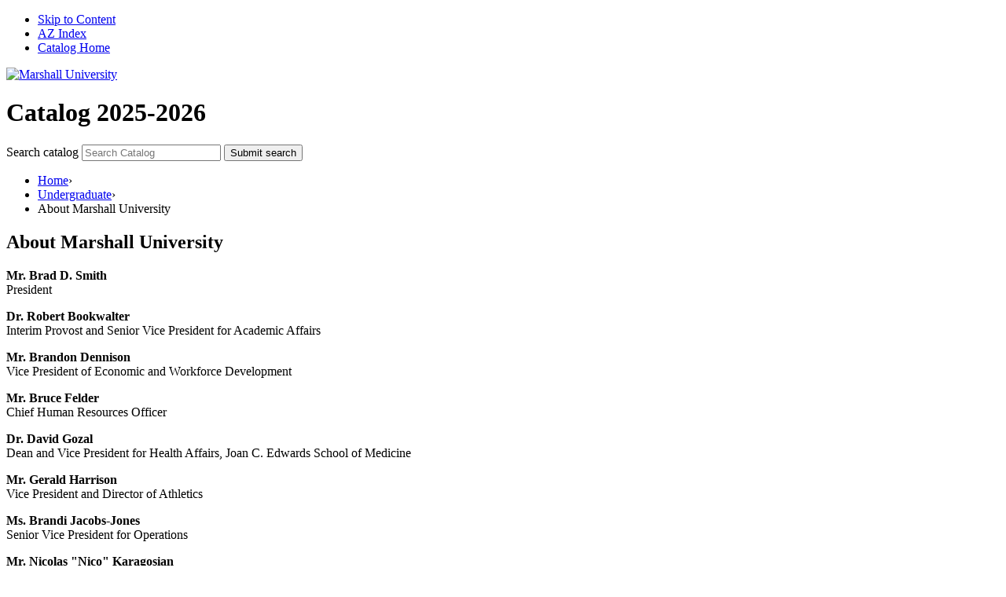

--- FILE ---
content_type: text/html; charset=UTF-8
request_url: https://catalog.marshall.edu/undergraduate/about/
body_size: 54243
content:
<!doctype html>
<html class="no-js" xml:lang="en" lang="en" dir="ltr">

<head>
<meta http-equiv="X-UA-Compatible" content="IE=Edge" />
<title>About Marshall University &lt; Marshall University</title>
<meta http-equiv="Content-Type" content="text/html; charset=utf-8" />
<link rel="search" type="application/opensearchdescription+xml"
			href="/search/opensearch.xml" title="Catalog" />
<meta name="viewport" content="width=device-width, initial-scale=1.0, minimum-scale=1.0" />
<link href="/favicon.ico" rel="shortcut icon" />
<link rel="stylesheet" type="text/css" href="/css/reset.css" />
<link rel="stylesheet" type="text/css" href="//fonts.googleapis.com/css?family=Open+Sans:400,300,600,700,800">
<link rel="stylesheet" type="text/css" href="https://cloud.typography.com/6507934/6212592/css/fonts.css" />
<link rel="stylesheet" type="text/css" href="/fonts/font-awesome/font-awesome.min.css" />
<link rel="stylesheet" type="text/css" href="/css/courseleaf.css" />
<link rel="stylesheet" type="text/css" href="/css/screen.css" media="screen" />
<link rel="stylesheet" type="text/css" href="/css/print.css" media="print" />
<script type="text/javascript" src="/js/jquery.js"></script>
<script type="text/javascript" src="/js/lfjs.js"></script>
<script type="text/javascript" src="/js/lfjs_any.js"></script>
<link rel="stylesheet" type="text/css" href="/js/lfjs.css" />
<script type="text/javascript" src="/js/courseleaf.js"></script>
<script type="text/javascript" src="/js/custom.js"></script>



</head>



<body class="">




<nav aria-label="Skip content menu" class="accessible">
	<div class="accessible-menu">
		<ul>
			<li><a href="#contentarea" rel="section">Skip to Content</a></li>
			<li><a href="/azindex/">AZ Index</a></li>
			<li><a href="/">Catalog Home</a></li>
		</ul>
	</div>
</nav>




<header id="header">
    <!-- <div class="wrap">
         <div class="left">
            <div class="logo">
                <a href="https://www.marshall.edu/"><img src="/images/logo.svg" alt="Marshall University" /></a>
            </div>
        </div>
        <div class="right desktop-only">
            <a href="https://www.marshall.edu/">Back to marshall.edu</a>
        </div> 
    </div> -->
	
    <div class="green">
        <div class="wrap">
            <div class="header-left">
				<div class="logo">
					<a href="https://www.marshall.edu/"><img src="/images/logo.svg" alt="Marshall University" /></a>
				</div>
			
                <h1 id="site-title">Catalog 2025-2026</h1>
            </div>
            <div class="right">
                <div class="search" id="cat-search">
                   <form action="/search/">
                      <label for="cat-search-term" class="sr-only">Search catalog</label>
                      <input class="search-field" type="text" name="search" id="cat-search-term" placeholder="Search Catalog" id="cat-search-term" />
                      <button class="search-button" type="submit">
                         <i class="fa fa-search" aria-hidden="true"></i>
                         <span class="sr-only">Submit search</span>
                      </button>
<!-- <input type="hidden" name="caturl" value="/undergraduate" /> -->
                   </form>
               </div>
           </div>
       </div>
   </div>
   


   <nav id="breadcrumb" aria-label="Breadcrumbs">
       <div class="wrap">

<ul><li><a href="/">Home</a><span class="crumbsep">›</span></li><li><a href="/undergraduate/">Undergraduate</a><span class="crumbsep">›</span></li><li><span class="active">About Marshall University</span></li></ul>

        </div>
    </nav>

</header>
       

<section id="content-container">
    <div class="wrap">
		<div id="col-content">
			<main id="contentarea">
				<h1 class="page-title">About Marshall University</h1>




<div id="textcontainer" class="page_content">
<p><strong>Mr. Brad D. Smith</strong><br/>
President</p>
<p><strong>Dr. Robert Bookwalter</strong><br/>
Interim Provost and Senior Vice President for Academic Affairs</p>
<p><strong>Mr. Brandon Dennison</strong><br/>
Vice President of Economic and Workforce Development</p>
<p><strong>Mr. Bruce Felder</strong><br/>
Chief Human Resources Officer</p>
<p><strong>Dr. David Gozal</strong><br/>
Dean and Vice President for Health Affairs, Joan C. Edwards School of Medicine</p>
<p><strong>Mr. Gerald Harrison</strong><br/>
Vice President and Director of Athletics</p>
<p><strong>Ms. Brandi Jacobs-Jones</strong><br/>
Senior Vice President for Operations</p>
<p><strong>Mr. Nicolas &quot;Nico&quot; Karagosian</strong><br/>
Senior Vice President for Development/President and CEO, Marshall University Foundation, Inc.</p>
<p><strong>Dr. John Maher</strong><br/>
Vice President for Research/Executive Director, Marshall University Research Corporation</p>
<p><strong>Mr. Brian Morgan</strong><br/>
Vice President for Institutional Research and Planning/Chief Data Officer</p>
<div><strong>Mr. Bill Noe</strong><br/>
Chief Aviation Officer</div>
<div> </div>
<div>
<p><strong>Ms. Ginny Painter</strong><br/>
Chief of Staff</p>
<p><strong>Dr. Jodie Penrod</strong><br/>
Chief Information Officer</p>
<p><strong>Mr. Jerry Ross</strong><br/>
Chief Enrollment Officer/Vice President of Enrollment Management</p>
<div><strong>Dr. Marcie Simms</strong><br/>
Vice President for Student Affairs</div>
<div> </div>
<div><strong>Mr. H. Toney Stroud</strong><br/>
Chief Legal Officer/Vice President for Strategic Initiatives and Corporate Relations</div>
<div> </div>
<div><strong>Mr. Matt Tidd</strong><br/>
Chief Financial Officer</div>
<div> </div>
<div><strong>Mr. Dave Traube</strong><br/>
Chief Marketing and Communications Officer</div>
</div>
<div> </div>
<p><strong>Ms. Charlotte Weber</strong><br/>
Vice President for Government Relations</p>
<p>Marshall University offers programs which encourage individual growth through the attainment of scholarship, acquisition of skills, and development of personality.</p>
<p>Professional, technical, and industrial career studies are available through the various departments of the university.</p>
<p>The university provides students with opportunities to understand and make contributions to the culture in which they live; to develop and maintain physical health; to participate in democratic processes; to learn worthwhile moral, social, and economic values; to develop intellectual curiosity and the desire to continue personal growth; and to share in a varied cultural program.</p>
<p>Marshall also recognizes an obligation to the state and community by offering evening, off-campus, and Internet classes, as well as lectures, artistic programs, conferences, forums, and other campus and field activities.</p>
<h2>Mission of the University</h2>
<p>Marshall University is a public comprehensive university with a rich history as one of the oldest institutions of higher learning in West Virginia. Founded in 1837 and named after Chief Justice John Marshall, definer of the Constitution, Marshall University advances the public good through innovative, accredited educational programs. Marshall University’s mission, inspired by our Vision and Creed, includes a commitment to:</p>
<ul>
	<li>Offer a wide range of high quality, affordable, and accessible undergraduate, graduate, and professional education that prepares students to think, learn, work, and live in an evolving global society.</li>
	<li>Create opportunities and experiences to foster understanding and appreciation of the rich diversity of thought and culture.</li>
	<li>Maintain a dynamic intellectual, artistic, and cultural life by promoting and supporting research and creative activities by undergraduates, graduates, and faculty.</li>
	<li>Contribute to the quality of life of the community, region, and beyond through applied research, economic development, health care, and cultural enrichment.</li>
	<li>Cultivate the development of an inclusive, just, and equitable community.</li>
</ul>
<h2>Marshall University Vision Statement</h2>
<p>The vision of Marshall University: to inspire learning and creativity that ignites the mind, nurtures the spirit, and fulfills the promise of a better future.</p>
<h2>Undergraduate Assessment at Marshall University</h2>
<p>Marshall University has an ongoing assessment program that is firmly rooted in the university’s mission. The assessment initiative grew from both faculty and administration concern for institutional quality and accountability. The assessment process provides the institution, colleges, and programs with information regarding institutional effectiveness. All segments of the university community—faculty, staff, administration and students—are to be actively involved in this process. Of central importance in the process is the assessment of student learning in their degree programs and in general education, directed by the University Assessment Committee and the Associate Provost &amp; Associate Vice President of Assessment and Quality Initiatives.</p>
<h2>The Marshall Creed</h2>
<p>Inspired by the example of John Marshall, we the students, faculty, staff, and administrators of Marshall University, pledge to pursue the development of our intellects and the expansion of knowledge, and to devote ourselves to defending individual rights and exercising civic responsibility. We strive to exemplify in our own lives the core values of John Marshall’s character: independence, initiative, achievement, ethical integrity, and commitment to community through association and service. As Marshall University, we form a community that promotes educational goals and that allows individuals maximum opportunity to pursue those goals.</p>
<p><strong>We are:</strong></p>
<ul>
	<li><strong>An Educational Community</strong> in which all members work together to promote and strengthen teaching and learning;</li>
	<li><strong>An Open Community</strong> uncompromisingly protecting freedom of thought, belief and expression;</li>
	<li><strong>A Civil Community</strong> treating all individuals and groups with consideration, decency, and respect, and expressing disagreements in rational ways;</li>
	<li><strong>A Responsible Community</strong> accepting obligations and following behavioral guidelines designed to support the common good;</li>
	<li><strong>A Safe Community</strong> respecting each other’s rights, privacy and property;</li>
	<li><strong>A Well Community</strong> respecting and promoting physical and emotional health;</li>
	<li><strong>An Ethical Community</strong> reflecting honesty, integrity and fairness in both academic and extracurricular activities;</li>
	<li><strong>A Pluralistic Community</strong> celebrating and learning from our diversity;</li>
	<li><strong>A Socially Conscious Community</strong> acting as citizens of the world and seeking to contribute to the betterment of people and their environments;</li>
	<li><strong>A Judicious Community</strong> remaining alert to the threats posed by hatred, intolerance and other injustices and ever-prepared to correct them.</li>
</ul>
<h2>Statement of Professional Ethics for All Employees</h2>
<p>The faculty, staff, and administrators of Marshall University share a commitment to professional ethics as an obligation to our students, to the citizens of the state of West Virginia, and to each other as colleagues. To this end, we endorse the “Statement on Professional Ethics” of the American Association of University Professors, the “Ethical Practices for College Presidents” statement of the American Association of State Colleges and Universities, the “Statement on Government of Colleges and Universities,” a joint statement of the American Association of University Professors, the American Council on Education, and the Association of Governing Boards of Universities and Colleges, and the “Ethics Act” of the West Virginia Ethics Commission. All of these documents may be found online at <a href="http://www.marshall.edu">http://www.marshall.edu</a>.</p>
<p>All employees should strive to adhere to the following guiding principles derived from the above documents. This is not intended as a complete listing of standards included in those documents.</p>
<ul>
	<li>Honesty and Trustworthiness in all professional dealings with others;</li>
	<li>Respect for the opinions, needs, goals, and responsibilities of others;</li>
	<li>Full and open communication between and among colleagues, students, staff, and administrators;</li>
	<li>Impartiality in all professional decision making;</li>
	<li>Keeping primary the interests of both students and the institution;</li>
	<li>Acceptance and fulfillment of responsibility in the shared governance of the university;</li>
	<li>Integrity in all interactions with others;</li>
	<li>Confidentiality of information where appropriate;</li>
	<li>Adherence to the ethical standards of one’s discipline or field.</li>
</ul>
<p>All employees are duty bound to maintain these ethical standards as well as to call attention to situations where these standards may have been violated. The state and the institution provide administrative procedures for the filing and investigation of ethical complaints. However, in case an employee does not feel that he/she was treated properly in attempts to point out a potential ethical violation he/she may file a statutory grievance. The grievance process is governed by West Virginia State Code §6C-2. This is the only grievance process and is to be used when necessary by all employees - both faculty and staff.</p>
<h2>History</h2>
<h3>The Beginning</h3>
<p>Marshall University traces its origin to 1837, when residents of the community of Guyandotte and the farming country nearby decided their youngsters needed a school that would be in session more than three months a year. According to tradition, they met at the home of lawyer John Laidley, planned their school, and named it Marshall Academy in honor of Laidley’s friend, the late Chief Justice John Marshall. They chose one and one-quarter acres of land in an area called Maple Grove where stood a small log building known as Mount Hebron Church. It had been the site of a three-month subscription school and remained that for another term. Eventually $40.00 was paid for the site.</p>
<h3>The Academy and the College</h3>
<p>On March 30, 1838, the Virginia General Assembly formally incorporated Marshall Academy. Its first full term was conducted in 1838-39. For decades the fledgling school faced serious problems, most of them financial. The Civil War forced it to close for several years, but in 1867 the West Virginia Legislature renewed its vitality by creating the State Normal School at Marshall College to train teachers. This eased Marshall’s problems somewhat, but it was not until the tenure of President Lawrence J. Corbly from 1896 to 1915 that the college began its real growth. In 1907, enrollment exceeded 1,000.</p>
<h3>The University</h3>
<p>Marshall was granted university status in 1961. The university now functions through these academic units: the College of Arts and Media, the College of Business, the College of Education and Professional Development, the College of Information Technology and Engineering, the College of Liberal Arts, the College of Health Professions, the Honors College, the College of Science, the School of Pharmacy, University College, and the School of Medicine.</p>
<h2>Approvals and Recognitions</h2>
<ul>
	<li><strong>Federal Immigration and Nationality Act</strong> approves Marshall University for attendance of nonimmigrant international students.</li>
	<li><strong>Board of Certified Safety Professionals</strong> recognizes the B.S. in Occupational Safety and Health.</li>
	<li><span class="contentpasted1"><strong>Institute of Hazardous Materials Management (IHMM)</strong> recognizes the B.S. in Occupational Safety and Health is recognized as a Associate Safety and Health Manager (ASHM) program.</span></li>
</ul>
<h2>Membership in Major Organizations</h2>
<ul>
	<li>AACSB/International Association to Advance Collegiate Schools of Business</li>
	<li>American Association of Colleges of Pharmacy</li>
	<li>American Association of State Colleges and Universities</li>
	<li>American Council of Academic Physical Therapy</li>
	<li>American Council on Education</li>
	<li>American Library Association</li>
	<li>Association of American Medical Colleges</li>
	<li>Association of Departments of English, MLA</li>
	<li>Association of Schools of Journalism and Mass Communication</li>
	<li>Association of Writers and Writing Programs</li>
	<li>Council of Colleges of Arts and Sciences</li>
	<li>Council of Graduate Schools</li>
	<li>CUPA-HR</li>
	<li>The Honor Society of Phi Kappa Phi</li>
	<li>International Council of Fine Arts Deans</li>
	<li>NACUBO-SACUBO</li>
	<li>National Association of Fellowships Advisors</li>
	<li>National Collegiate Athletic Association</li>
	<li>National Collegiate Honors Council</li>
	<li>Founding Member of the Ohio River Basin Consortium for Research and Education</li>
	<li>Teacher Education Council of State Colleges &amp; Universities</li>
</ul>
<h2>The Faculty</h2>
<p>There are more than 520 full-time faculty at Marshall University, and of them, 80.7 percent hold the highest degree in their fields of specialization. The faculty’s first commitment is to teaching. Their second responsibility is to advancing their scholarly and creative work, and service is the third area of professional obligation. Each year Marshall University honors its faculty by recognizing outstanding teaching, notable scholarship, and distinguished service.</p>
<p>In the words of a Marshall undergraduate, “The professors here are concerned with helping the student. If you make the effort to approach them, they are willing to go to great lengths to assist you.”</p>
<p>Faculty are identified in the <a href="/undergraduate/faculty/">Faculty</a> section of this catalog.</p>
<h2>The Campuses</h2>
<p>The Huntington campus of Marshall University encompasses about 90 acres. It is bounded on the north by Third Avenue, on the south by Fifth Avenue, on the west by Huntington's Central Business District, and on the east by Twentieth Street. The Medical School is located several blocks to the south. This campus is 126 miles east of Lexington, Kentucky, and 50 miles west of Charleston, West Virginia.</p>
<p>Huntington is a safe, picturesque city with hospitals, libraries, restaurants, a renowned museum, a city-wide park, and nearby factories for making hand-blown glass. Concerts and theatrical productions take place in outdoor amphitheaters located in the park and along the riverfront.</p>
<p>A strong “town-gown” relationship benefits both the Huntington community and Marshall University, and is particularly evident in the mutual support of cultural activities and community support of the university’s athletic events.</p>
<p>The South Charleston campus of Marshall University lies 46 miles to the east of the campus in Huntington, and covers about 29 acres in South Charleston, West Virginia. There are two buildings at the South Charleston campus.</p>
<p>The university takes great pride in its continuing efforts to maintain a barrier-free campus for individuals with physical limitations.</p>
<h3><strong>Huntington Campus</strong></h3>
<p><strong>Arthur Weisberg Family Applied Engineering Complex</strong>, located on Third Avenue on the north side of campus, was completed in spring of 2015. It was named in honor of Arthur Weisberg and his family, who have been strong supporters of engineering and computer science at Marshall. The facility houses administration, offices, classrooms and state-of-the-art laboratories of the College of Engineering and Computer Sciences. The College of Science also has faculty offices and research laboratories located in this building. In addition the Weisberg Applied Engineering Complex includes laboratories and offices for the Marshall Institute for Interdisciplinary Research and the Marshall University Research Corporation.</p>
<p><strong>Arthur Weisberg Family Engineering Laboratories</strong> was completed in August of 2009. It was named in honor of Arthur Weisberg and his family, who have been strong supporters of engineering and computer science at Marshall. A variety of engineering laboratories are housed in this building.</p>
<p><strong>Birke Gallery</strong>, located on the first floor of the Visual Arts Center located at 927 Third Avenue, was named to honor the family of Helen Birke, a former Huntington patroness of the arts. The facility was enlarged in 1993. Directed by the School of Art and Design, the Birke Gallery mounts exhibits of student and professional art works for the benefit of art students, the campus at large and the entire community.</p>
<p><strong>Brad D. Smith Center for Business and Innovation</strong>, located on Fourth Avenue, completed in January 2024, is named after Marshall alum and 38th President, Brad D. Smith. It serves as the home of the College of Business, housing departments such as Accountancy and Legal Environment, Finance, Economics and International Business, Management and Health Care Administration, and Marketing, Management Information Systems, and Entrepreneurship. Spanning 78,000 square feet, the facility boasts a forum and a 360-seat auditorium, as well as computer and finance labs, professional offices, and collaboration and study spaces for students.</p>
<p><strong>Buskirk Hall</strong>, a six-story women’s residence hall with double and single rooms and a capacity of approximately 193 women, is on the east side of the inner campus. Opened in 1965 as West Hall, it was renamed in 1976 to honor Lillian Helms Buskirk, who was Dean of Women from 1941 until 1970. This residence hall houses Business and Science Living Learning Communities, the First Year Residential Experience, and a designated Quiet Floor. Buskirk Hall is also ADA accessible for students.</p>
<p><strong>Cam Henderson Center</strong>, opened in 1981, presents a spectacular profile against the campus skyline on Third Avenue on the north side of campus. The facility was named to honor legendary coach Cam Henderson, whose career at Marshall extended from 1935 to 1955. Special features include a 9,000+-seat basketball arena, four secondary basketball courts, racquetball courts, training rooms, weights rooms, locker rooms and meeting rooms. The Frederick A. Fitch Natatorium, an 800-seat swimming area, was named in honor of a professor and chair of physical education. The building contains human performance labs, intercollegiate offices, the Sports Information office, and the athletic events ticket office.</p>
<p><strong>Campus Christian Center</strong>, completed in 1961 on Fifth Avenue beside the Memorial Student Center, is privately owned and operated by a corporation whose Board of Directors is elected by nine Christian denominations. No state funds were involved in its construction. The building contains a chapel, conference rooms, fellowship hall and kitchen, lounge, office space for campus ministers, workshop rooms, and the Stewart H. Smith religious library, named to honor the President (1946 to 1968) of Marshall College and then Marshall University.</p>
<p><strong>Career Education</strong>, the Office of Career Education, is located on the southwest corner of Fifth Avenue and l7th Street. The Office of Career Education provides career development and support services for students and alumni. Career Education staff support is available, as well as computers for career research, job search skill development and interview practice, and other online career resources.</p>
<p><strong>Communications Building</strong>, the third building of the Smith Hall Complex, was completed in 1970. Located on Third Avenue at the east end of the complex, it houses the studio of WMUL-FM radio, Digital Media Services, and University College.</p>
<p><strong>Corbly Hall</strong>, a four-story building located at the southwest corner of campus, was named for Lawrence J. Corbly, who served as “principal” of Marshall College from 1896 to 1907, and as its first president from 1907 to 1915. When dedicated in November 1980, Corbly Hall was the largest academic building in the West Virginia state system of higher education. It houses the administrative offices of the College of Health Professions, the School of Nursing and the Department of English.</p>
<p><strong>Drinko Library and Information Center</strong>, located on the western side of campus beside Old Main, opened in 1998 and is named for John Deaver Drinko, a Marshall graduate, philanthropist, and strong supporter of higher education. This is a 118,000 square foot, state-of- the-art facility. Its west side presents a traditional facade that is compatible with adjacent Old Main, while the east side, with an imposing five-story atrium, is modern in design. The dual outward appearance is reflected inside, as the facility melds a full range of traditional library services with state-of-the art computing and distance education facilities that include multimedia training and presentation rooms, quiet study and work rooms, computer workstations and computer carrels. The Drinko Study Center is open 24 hours five days per week and includes access to a spacious reading room with computer consultation stations. The overall library system includes close to three million items consisting of numerous subject-specific databases, print and electronic books or periodicals, scores, multimedia resources, government publications, special collections, and microforms. The Drinko Library provides private and group study rooms, conference rooms, classrooms, and an auditorium. The Information Technology administration and several units in this division are also housed in Drinko.</p>
<p><strong>East Hall</strong> is located on the east side of campus near the First Year Residence Halls. It houses the Access, Connections, and Engagement (ACE) Center which is committed to student success by providing access to resources, fostering relationships, and creating opportunities for meaningful engagement. ACE is dedicated to helping students navigate their academic journey, develop independence, and form lasting connections through innovative programs, strategic partnerships, and personalized support. <strong>The Student Success Center</strong> sponsors success programming especially for freshmen, sophomores, and new transfer students and is the home of the Friend at Marshall (FAM) Peer Mentoring Program, the Supplemental Instruction Program, the Herd Path Program, and the Alternative Suspension Program. <strong>The English Language Institute</strong> facilitates English language learning and cultural educational understanding for Marshall’s international students.</p>
<p>The <strong>Education Building</strong>, constructed in 1937, is located on the eastern side of the inner campus. Until 1970 the building provided elementary through high school education and served as a laboratory for prospective teachers. Now, it houses administration, offices, and classrooms of the College of Education and Professional Development. The facility includes the Learning Resource center, a mathematics education laboratory, a science education laboratory, electronic classrooms, and the June C. Harless Center for Rural Educational Research and Development.</p>
<p>The <strong>First Year Residence Halls</strong> (FYRH) opened in the fall of 2008. There are two buildings of four floors each, which house a total of approximately 782 students. Students share a bedroom and bathroom with one roommate. Each student is provided an extra-long bed, bureau, desk and chair. These residence halls provide Ethernet and wireless Internet access, along with cable television. There are emergency phones on each floor and card access into the building, along with security cameras in the common areas. These residence halls also have study lounges, classrooms and common area space for student use. Resident Advisors are assigned to each floor and 24-hour desk coverage is provided. A professional staff member lives on site for after-hours emergencies.</p>
<p><strong>Gullickson Hall</strong>, completed in 1961, adjoins the newer Cam Henderson Center at 18th Street and Fourth Avenue on the northeast side of campus. It was named in honor of Otto (Swede) Gullickson, who developed a large collegiate intramural program at Marshall beginning in 1930 and continuing for almost four decades. This three-story facility contains classrooms, offices, a gymnasium seating 250, rifle range, steam room, and first-aid laboratory. It houses the School of Kinesiology, and the department of military science.</p>
<p><strong>Harris Hall</strong>, on Third Avenue on the north side of campus, was completed in 1976 and named in honor of Arvil Ernest Harris, a political science and social studies professor who served as dean of the graduate school from 1948 to 1964. The four-story building houses the departments of classics, geography, history, religious studies, philosophy, psychology, counseling, adult and continuing education, and education administration.</p>
<p><strong>Joan C. Edwards Performing Arts Center</strong> is located on Fifth Avenue on the south side of campus across from Memorial Student Center. Completed in 1992, the facility was named to honor Joan C. Edwards, a Huntington philanthropist and patroness of the arts. The facility includes performance and support space for a 530-seat theater auditorium, an experimental theater, and rehearsal rooms.</p>
<p><strong>Joan C. Edwards Stadium</strong>, built in 1991, is located at the corner of 20th Street and Third Avenue on the eastern end of campus. The 38,000-seat stadium has an artificial playing surface of 53,147 square feet, and houses luxury boxes, coaches’ boxes, a working press area, and a Big Green meeting room. On the east side of the stadium is a 129,000 square foot grass practice field.</p>
<p><strong>Jomie Jazz Center</strong>, at the east side of the Edwards Performing Arts Center, was completed in 2000. Named for Joan and Jimmie Edwards, supporters of Marshall University and the fine arts, it houses the jazz studies program (School of Music) and the offices of the Marshall Artists Series. The building features a state-of-the-art digital recording studio, a music computer laboratory with digital workstations, and the Jazz Forum, an intimate performance space.</p>
<p><strong>Joseph M. Gillette Welcome Center</strong>, relocated in 2007, is located on Fifth Avenue at 16th Street on the southwest side of campus, opposite Corbly Hall. Home of the Office of Recruitment, the Gillette Welcome Center is the first stop for prospective students to obtain information about the university and its many academic programs. Daily information sessions and campus tours begin in the Welcome Center.</p>
<p><strong>Marshall Commons</strong> opened in the fall of 2003. The five-building complex is located on Fifth Avenue, east of the Jomie Jazz Center.  The four residence halls in the complex are identical, contemporary buildings with accommodations for approximately 480 students in suite-style arrangements. All are co-ed residences; Willis Hall is designated for Honors students. Haymaker is designated as an upper-class hall for juniors and seniors and is home to the Greek Living-Learning Community. Wellman Hall is home to the Health Professions Living-Learning Community. The Commons are also home to one of our Faculty-In-Residence. Each hall has laundry facilities, recreation rooms, lounges, and is fully wired for each student’s computer connections. Harless Dining Hall, which opened in January 2004, has a capacity to seat 340 students and includes a meeting room as well.</p>
<p><strong>Marshall Recreation Center</strong>, a 123,000-square-foot facility, contains 4 wood gym courts for basketball, volleyball, badminton, pickle ball and dodge ball; a 37’ climbing wall with bouldering area; outdoor pursuits center with rental equipment area; aquatics center with 3 lap swim lanes, leisure pool, vortex pool and 20 person spa; men’s and women’s locker rooms; family changing areas with lockers; 17,000 square feet of fitness space on the second and third floor with free weights, exercise machines with LCD televisions; 4 group exercise rooms; a 3 lane 1/7th mile walking/jogging/running track; massage area; fitness assessment room; a Wellness Center, lounge areas and staff offices. Immediately east of the pool is an outdoor, fenced area for sunning and relaxing. The entire facility is accessible for persons with disabilities.  The Rec Center is also the largest student employer on campus.  For additional information refer to the website at <a href="http://www.marshallcampusrec.com/" target="_blank">www.marshallcampusrec.com</a>.</p>
<p><strong>Memorial Student Center</strong>, located on Fifth Avenue on the south side of campus, was completed in 1971. Its name commemorates the loss of the entire Marshall football team in a 1970 plane crash. On the campus side a plaza is centered by a fountain designed by sculptor Harry Bertoia with points at the top that represent those lives lost in the crash. The building houses offices of Student Government, Student Activities, the LEAD Center, the Wellness Center, Student Affairs, West Virginia Army National Guard, Food Service and the commuter lounge. It includes a large central lounge, study areas, food court, restaurant, coffee shop, recreation area, information desk, and meeting and conference rooms. Memorial Student Center also houses the <strong>University Bookstore</strong>, which was renovated and enlarged in 1998.</p>
<p><strong>Morrow Library</strong>, named for James E. Morrow, head of Marshall College from 1872-1873, is located on Third Avenue and was constructed in 1930 with an addition completed in 1967 that doubled the library size to over 100,000 square feet. Drinko Library opened in 1998 as the university’s primary library facility, and Morrow Library now houses a mix of library and university functions. The library facilities include the Archives &amp; Special Collections department which includes the university archives that relate to the history of Marshall; the West Virginia and regional history book collection; West Virginia state documents; manuscript collections of local and regional interest; the Rosanna Blake Library of Confederate History, which includes resources on antebellum Southern history; as well as the Morrow Stacks (general books and periodicals). Library services also include Government Documents, a federal depository for government materials with a collection of over one million items. In addition to library services, the building houses the Department of Computer and Information Technology’s instructional and computer laboratories, faculty offices and “learning commons.” Morrow is also home to the Appalachian Studies Association office and the Testing Center.</p>
<p><strong>Myers Hall</strong>, completed in 1992 on 18th Street at the east end of campus, was named to honor Wilbur E. Myers, who contributed most of the private funds used to build and furnish the facility. The structure houses the nationally recognized Higher Education for Learning Problems (H.E.L.P.) Center, which provides services for those college students diagnosed as having learning disabilities such as dyslexia or attention deficiency disorder.</p>
<p><strong>Old Main</strong>, Marshall University’s administrative building, faces Hal Greer Boulevard and Fourth Avenue on the west side of campus. The oldest building at Marshall University, Old Main is actually five buildings joined together in a series of additions constructed between the years 1868 and 1908. Its towers have become the symbol of the university to alumni. Old Main houses the principal administrative offices of the university and the offices of the College of Liberal Arts, the Women's Center, and the Center for Teaching and Learning. On the second floor is the John Deaver Drinko Academy, named for a graduate and supporter of the university, and the Center for Academic Excellence, which houses the Honors College.</p>
<p><strong>One Room School Museum</strong>, located on Fifth Avenue near the Memorial Student Center, was a former one-room school dating from 1889 in Cabell County. It was moved to the Huntington campus and dedicated in 1995 to honor West Virginia’s rural education heritage.</p>
<p><strong>Prichard Hall</strong>, situated in the eastern mid-part of the inner campus, was completed in 1955 and named in honor of Lucy Prichard, a distinguished professor of classics and faculty leader during the 1920’s and 30’s. Formerly a residence hall, this four-story structure was renovated in 1973 and now houses the classrooms of the College of Health Professions, as well as Disability Services, the Student Counseling Center, Student Support Services.</p>
<p><strong>Robert C. Byrd Biotechnology Science Center</strong>, opened in 2006 and is named for the late Robert C. Byrd, U.S. Senator (D) representing West Virginia. Federal, state, and private funding supported the construction and equipping of the $48 million, 144,000-square-foot center. This state-of-the-art research and educational facility is located on Third Avenue across from the Science Building. It is designed to facilitate interdisciplinary research between the College of Science and School of Medicine. Fostering this interaction is a 285-ft., over-the-street walkway connecting the Biotechnology Science Center with Marshall’s Science Building.</p>
<p><strong>Science Building</strong>, located on Third Avenue on the north side of campus, was completed in 1942 and expanded in 1985 and 1995. The facility houses administration, offices, classrooms and laboratories of the College of Science. In addition the Science Building includes laboratories and offices of the Clinical Laboratory Services department, a greenhouse, and a chemical storage building on the east side.</p>
<p><strong>Smith Hall</strong> <strong>complex</strong> includes <strong>Stewart H.</strong> <strong>Smith Hall</strong>, <strong>Evelyn Hollberg Smith Music Hall</strong>, and the <strong>Stewart H. Smith</strong> <strong>Communications Building</strong>.</p>
<p><strong>Stewart H. Smith Hall</strong>, a seven-story structure on Third Avenue at the northwest corner of campus, opened in 1967 and was named in honor of Stewart H. Smith, President of Marshall University from 1946 to 1968. It houses the departments of art, communication disorders, communication studies, criminal justice, mathematics, modern languages, political science, sociology and anthropology, as well as the offices of the College of Arts and Media. The structure has an 84-car parking garage in the lower level.</p>
<p><strong>Evelyn Hollberg Smith Music Hall</strong>, at the northwest corner of campus and part of the Smith Hall complex, was opened in 1967. Named to honor Evelyn Hollberg Smith, whose husband served as President of Marshall University from 1946 to 1968, the facility is home to the music program. It contains classrooms, faculty studios, practice rooms, a listening laboratory, a 490-seat recital hall, and rehearsal facilities for vocal and instrumental performances of both individuals and group ensembles.</p>
<p>The <strong>Stewart H. Smith Communications Building</strong> houses the School of Journalism and Mass Communications, as well as University College.</p>
<p><strong>Sorrell Maintenance Building</strong>, named in honor of Howard K. Sorrell, who was a service engineer at Marshall University for 35 years, was constructed in 1965 on 20th Street at the eastern end of campus. It houses the departments of physical plant, facilities planning and management, and health and safety, in addition to supply rooms and storage facilities.</p>
<p><strong>Twin Towers East and West</strong>, which opened in 1969, stand on Fifth Avenue on the southeast side of campus. These buildings are fifteen-story, co-ed residences. Quiet floors are available in Twin Towers West as well as the male Business and Science living-learning communities. Twin Towers East houses a First Year Experience community, along with upper-class floors. Both buildings have living spaces on the second floors that are ADA accessible. A dining hall, renovated in the summer of 2011, connects the two towers. These residence halls provide Ethernet and wireless Internet access as well as study lounges, classrooms and common area space for student use.</p>
<h3><strong>Health Sciences Campus</strong></h3>
<p><strong>Marshall University Medical Center</strong>, located at 1600 Medical Center Drive several blocks south of the main campus and adjacent to Cabell Huntington Hospital, opened in 1998 as the new home of the Joan C. Edwards School of Medicine. It is a dual complex composed of the Robert C. Byrd Center for Rural Health (honoring U. S. Senator Byrd) and the University Physicians Center. The four-floor structure houses the departments of Psychiatry &amp; Behavioral Medicine, Internal Medicine, Family Practice, Surgery, Pediatrics, and Obstetrics/Gynecology. The facility also includes the outpatient Hanshaw Geriatric Center (named for Frank E. Hanshaw, Sr., a founder and first president of the Marshall University Foundation), Cardiovascular Services, a Health Science Library, offices for the School of Medicine, and an auditorium and teleconference center.</p>
<p><strong>Stephen Kopp Hall,</strong> home of the School of Pharmacy, is located on Hal Greer Boulevard across from the Marshall University Medical Center. Its name honors the memory of Marshall President Dr. Stephen J. Kopp, who died in 2014.</p>
<h3><strong>Other Huntington Locations</strong></h3>
<p>The <strong>Visual Arts Center</strong>, located at 927 Third Avenue, is the home of the School of Art and Design, the Charles W. and Norma C. Carroll Art Gallery and the Birke Art Gallery, which was named to honor the family of Helen Birke, a former Huntington patroness of the arts. Ceramics and sculpture are taught in the university’s Art Warehouse, 209 21<sup>st</sup> Street, located across Third Avenue near the stadium.</p>
<p><strong>Huntington’s Kitchen</strong>, located at 911 Third Avenue, houses the Department of Dietetics of the College of Health Professions. It is a joint operation of Cabell Huntington Hospital and Marshall University.</p>
<p><strong>Marshall Advanced Manufacturing Center</strong> provides technical, hands-on assistance with state-of-the-art capabilities for small and medium-sized manufacturers. Since opening in 1991 on Fourth Avenue in downtown Huntington, it has expanded its operations through four additional manufacturing technology centers in strategic locations around the state.</p>
<h3><strong>South Charleston Campus</strong></h3>
<p><strong>Administration Building</strong> houses the admission office, classrooms (including an electronic classroom), and two computer labs, in addition to offices for faculty and staff.</p>
<p><strong>Robert C. Byrd Academic and Technology Center</strong> is named for the late U.S. Senator Byrd in recognition of his efforts on behalf of education in West Virginia. The facility contains thirteen classrooms and the Marshall Advanced Manufacturing Center. On the first floor it also houses the South Charleston Campus Library, which holds a core collection of books and journals that support the undergraduate and graduate programs offered on that campus. Access to all Marshall Libraries' electronic resources is available, along with a professional staff to assist students and faculty with their research needs. Individual and group study rooms are available for student use.</p>
<h3><strong>Other Education Centers</strong></h3>
<p><strong>Bill Noe Flight School</strong> located at the West Virginia Yeager International Airport (CRW) in Charleston WV is home to Marshall’s professional flight training program combining technically advanced aircrafts and state-of-the art simulators.</p>
<p><strong>Mid-Ohio Valley Center</strong> located in Point Pleasant delivers core courses and specialized programs of study through daytime and evening time periods. In addition to administrative and faculty offices, the facility has satellite training facilities and office locations for Marshall Advanced Manufacturing and the School of Medicine.</p></div><!--end #textcontainer -->


         </main>
      </div> <!-- end col-content -->
      <div id="col-nav">
         <button id="sidebar-toggle" aria-expanded="false" data-toggle="#sidebar">
            <i class="fa fa-bars" aria-hidden="true"></i>
            <span>Catalog Navigation</span>
         </button>
         <aside id="sidebar">

         

            <div class="sidebar-item">
               
               <nav id="cl-menu" aria-label="Primary">
<ul class="nav levelzero" id="/">
	<li class="active isparent"><a href="/undergraduate/">Undergraduate</a>
	<ul class="nav levelone" id="/undergraduate/">
		<li><a href="/undergraduate/contact-directory/">Contact Directory</a></li>
		<li class="active self"><a href="#" onclick="return false;">About Marshall University</a></li>
		<li><a href="/undergraduate/accreditations/">Accreditations</a></li>
		<li><a href="/undergraduate/admissions/">Admissions</a></li>
		<li class="isparent"><a href="/undergraduate/financial-information-fees-assistance-scholarships/">Financial Information: Fees, Assistance, and Scholarships</a></li>
		<li><a href="/undergraduate/learning-opportunities-resources/">Learning Opportunities and Resources</a></li>
		<li><a href="/undergraduate/policies-procedures/">University Policies and Procedures</a></li>
		<li><a href="/undergraduate/academic-information/">Academic Information</a></li>
		<li><a href="/undergraduate/core-curriculum/">Core Curriculum (General Education)</a></li>
		<li><a href="/undergraduate/colleges-schools/">Colleges and Schools</a></li>
		<li class="isparent"><a href="/undergraduate/programs-az/">Undergraduate Programs A-&#8203;Z</a></li>
		<li class="isparent"><a href="/undergraduate/courses-az/">Courses A-&#8203;Z</a></li>
		<li><a href="/undergraduate/faculty/">Faculty</a></li>
		<li><a href="/undergraduate/calendar/">University Calendar</a></li>
		<li><a href="/undergraduate/az-index/">Undergraduate A-&#8203;Z Index</a></li>
	</ul>
	</li>
	<li class="isparent"><a href="/graduate/">Graduate</a></li>
	<li class="isparent"><a href="/course-search/">Search Courses</a></li>
	<li><a href="/catalogcontents/">Catalog Contents</a></li>
	<li><a href="https://www.marshall.edu/archived-catalogs/" target="_blank">Archived Catalogs</a></li>
</ul>
               </nav>
            </div>

            <button id="print-btn" href="#print-dialog" onclick="showPrintDialog(); return false;">
               <i class="fa fa-print" aria-hidden="true"></i> Print Options
            </button>
         </aside>
      </div> <!-- end col-nav -->
   </div>
</section>

<footer id="footer">
    <div class="wrap">
        <div class="left">
            <div class="logo">
                <a href="https://www.marshall.edu/"><img src="/images/logo.svg" alt="Marshall University" /></a>
            </div>
		
			<div class="social-media">
				<a class="group" href="http://www.instagram.com/marshallu">
					<span class="sr-only">Marshall on Instagram</span>
					<svg class="h-6 w-6 fill-white group-hover:fill-green-bright" role="presentation" xmlns="http://www.w3.org/2000/svg" viewBox="0 0 448 512">
						<path d="M224.1 141c-63.6 0-114.9 51.3-114.9 114.9s51.3 114.9 114.9 114.9S339 319.5 339 255.9 287.7 141 224.1 141zm0 189.6c-41.1 0-74.7-33.5-74.7-74.7s33.5-74.7 74.7-74.7 74.7 33.5 74.7 74.7-33.6 74.7-74.7 74.7zm146.4-194.3c0 14.9-12 26.8-26.8 26.8-14.9 0-26.8-12-26.8-26.8s12-26.8 26.8-26.8 26.8 12 26.8 26.8zm76.1 27.2c-1.7-35.9-9.9-67.7-36.2-93.9-26.2-26.2-58-34.4-93.9-36.2-37-2.1-147.9-2.1-184.9 0-35.8 1.7-67.6 9.9-93.9 36.1s-34.4 58-36.2 93.9c-2.1 37-2.1 147.9 0 184.9 1.7 35.9 9.9 67.7 36.2 93.9s58 34.4 93.9 36.2c37 2.1 147.9 2.1 184.9 0 35.9-1.7 67.7-9.9 93.9-36.2 26.2-26.2 34.4-58 36.2-93.9 2.1-37 2.1-147.8 0-184.8zM398.8 388c-7.8 19.6-22.9 34.7-42.6 42.6-29.5 11.7-99.5 9-132.1 9s-102.7 2.6-132.1-9c-19.6-7.8-34.7-22.9-42.6-42.6-11.7-29.5-9-99.5-9-132.1s-2.6-102.7 9-132.1c7.8-19.6 22.9-34.7 42.6-42.6 29.5-11.7 99.5-9 132.1-9s102.7-2.6 132.1 9c19.6 7.8 34.7 22.9 42.6 42.6 11.7 29.5 9 99.5 9 132.1s2.7 102.7-9 132.1z"></path></svg>
				</a>

				<a class="group" href="http://www.facebook.com/marshallu">
					<span class="sr-only">Marshall on Facebook</span>
					<svg class="h-6 w-6 fill-white group-hover:fill-green-bright" role="presentation" xmlns="http://www.w3.org/2000/svg" viewBox="0 0 264 512">
						<path d="M76.7 512V283H0v-91h76.7v-71.7C76.7 42.4 124.3 0 193.8 0c33.3 0 61.9 2.5 70.2 3.6V85h-48.2c-37.8 0-45.1 18-45.1 44.3V192H256l-11.7 91h-73.6v229"></path></svg>
				</a>

				<a class="group" href="http://www.twitter.com/marshallu">
					<span class="sr-only">Marshall on X</span>
					<svg class="h-6 w-6 fill-white group-hover:fill-green-bright" viewBox="0 0 24 24" role="presentation" aria-hidden="true"><g><path d="M18.244 2.25h3.308l-7.227 8.26 8.502 11.24H16.17l-5.214-6.817L4.99 21.75H1.68l7.73-8.835L1.254 2.25H8.08l4.713 6.231zm-1.161 17.52h1.833L7.084 4.126H5.117z"></path></g></svg>
				</a>

				<a class="group" href="http://www.youtube.com/herdvideo">
					<span class="sr-only">Marshall on YouTube</span>
					<svg class="h-6 w-6 fill-white group-hover:fill-green-bright" role="presentation" xmlns="http://www.w3.org/2000/svg" viewBox="0 0 576 512"><path d="M549.655 124.083c-6.281-23.65-24.787-42.276-48.284-48.597C458.781 64 288 64 288 64S117.22 64 74.629 75.486c-23.497 6.322-42.003 24.947-48.284 48.597-11.412 42.867-11.412 132.305-11.412 132.305s0 89.438 11.412 132.305c6.281 23.65 24.787 41.5 48.284 47.821C117.22 448 288 448 288 448s170.78 0 213.371-11.486c23.497-6.321 42.003-24.171 48.284-47.821 11.412-42.867 11.412-132.305 11.412-132.305s0-89.438-11.412-132.305zm-317.51 213.508V175.185l142.739 81.205-142.739 81.201z"></path></svg>
				</a>

				<a class="group" href="https://muphotos.marshall.edu">
					<span class="sr-only">Marshall on SmugMug</span>
					<svg class="h-6 w-6 fill-white group-hover:fill-green-bright mr-1" role="presentation" xmlns="http://www.w3.org/2000/svg" viewBox="0 0 512 512"><path d="M512 144v288c0 26.5-21.5 48-48 48H48c-26.5 0-48-21.5-48-48V144c0-26.5 21.5-48 48-48h88l12.3-32.9c7-18.7 24.9-31.1 44.9-31.1h125.5c20 0 37.9 12.4 44.9 31.1L376 96h88c26.5 0 48 21.5 48 48zM376 288c0-66.2-53.8-120-120-120s-120 53.8-120 120 53.8 120 120 120 120-53.8 120-120zm-32 0c0 48.5-39.5 88-88 88s-88-39.5-88-88 39.5-88 88-88 88 39.5 88 88z"></path></svg><span class="sr-only">View Marshall Photos</span>
				</a>
			</div>		
        </div>
		
		<div class="center">
			<ul>
				<li>
					<a href="https://www.marshall.edu/directory/">Directory</a>
				</li>
				<li>
					<a href="https://www.marshall.edu/emergency/">Emergency Info</a>
				</li>
				<li>
					<a href="https://www.marshall.edu/human-resources/job-opportunities/">Jobs</a>
				</li>
				<li>
					<a href="https://www.marshall.edu/irp/">Institutional Research &amp; Planning</a>
				</li>
			</ul>
			
			<ul>
				<li>
					<a href="https://www.marshall.edu/newstudentchecklist/submit-enrollment-deposit/">Enrollment Deposit</a>
				</li>
				<li>
					<a href="https://www.marshall.edu/sfa/">Financial Aid</a>
				</li>
				<li>
					<a href="https://www.marshall.edu/visit/">Visit</a>
				</li>
				<li>
					<a href="https://www.marshall.edu/site-index/">A-Z Index</a>
				</li>
			</ul>
			
			<ul>
				<li>
					<a href="https://www.marshall.edu/map/">Maps &amp; Locations</a>
				</li>
				<li>
					<a href="https://jcesom.marshall.edu/">Healthcare &amp; Medicine</a>
				</li>
				<li>
					<a href="https://www.marshall.edu/murc/">Research</a>
				</li>
			</ul>
		</div>
		
        <div class="right">
            <ul class="ctas">
                <li><a href="http://www.marshall.edu/contact-us/">Contact Us</a></li>
                <li><a href="https://www.marshall.edu/admissions/apply/">Apply Now</a></li>
                <li><a href="http://www.marshall.edu/rises/">Give Now</a></li>
            </ul>
        </div>
    </div>
	
	<div class="footer__meta">
		<div>
			&copy; 2024 Marshall University. An Equal Opportunity University.
		</div>

		<div>
			<a href="https://www.marshall.edu/accreditation/">Accreditation</a> | <a href="https://www.marshall.edu/disclosures/">Consumer Information and Disclosures</a> | <a href="https://www.marshall.edu/disclosures/studentcomplaints/">Student Complaints</a>
		</div>
	</div>
	
    <a href="#header" id="totop"><span class="sr-only">Back to top</span></a>
</footer>


<div id="print-dialog" aria-labelledby="dialog-title" class="screen" role="dialog">
   <div class="print-header">
      <button onclick="hidePrintDialog(); return false;" aria-controls="#print-dialog">
         <span class="sr-only">Close this window</span>
      </button>
      <h2 id="dialog-title">Print Options</h2>
   </div>
   <div class="print-body">
      <ul>
         <li>
            <p><a class="option-name" href="#"  role="button" onclick="hidePrintDialog();window.print();return false">Send Page to Printer</a></p>
            <p class="option-desc">Print this page.</p>
         </li>

<li><p><a class="option-name" href="/undergraduate/about/about.pdf" role="button">Download Page (PDF)</a></p><p class="option-desc">The PDF will include all information unique to this page.</p></li><li><p><a class="option-name" href="/pdf/MUUndergraduateCatalog2526FinalRev2.pdf" target="_blank">2025-2026 Undergraduate Catalog</a></p><p class="option-desc">A PDF of the entire 2025-2026 Undergraduate catalog.</p></li><li><p><a class="option-name" href="/pdf/MUGraduateCatalog2526FinalRev.pdf" target="_blank">2025-2026 Graduate Catalog</a></p><p class="option-desc">A PDF of the entire 2025-2026 Graduate catalog.</p></li>      </ul>
   </div>
</div>


</body>
</html>
